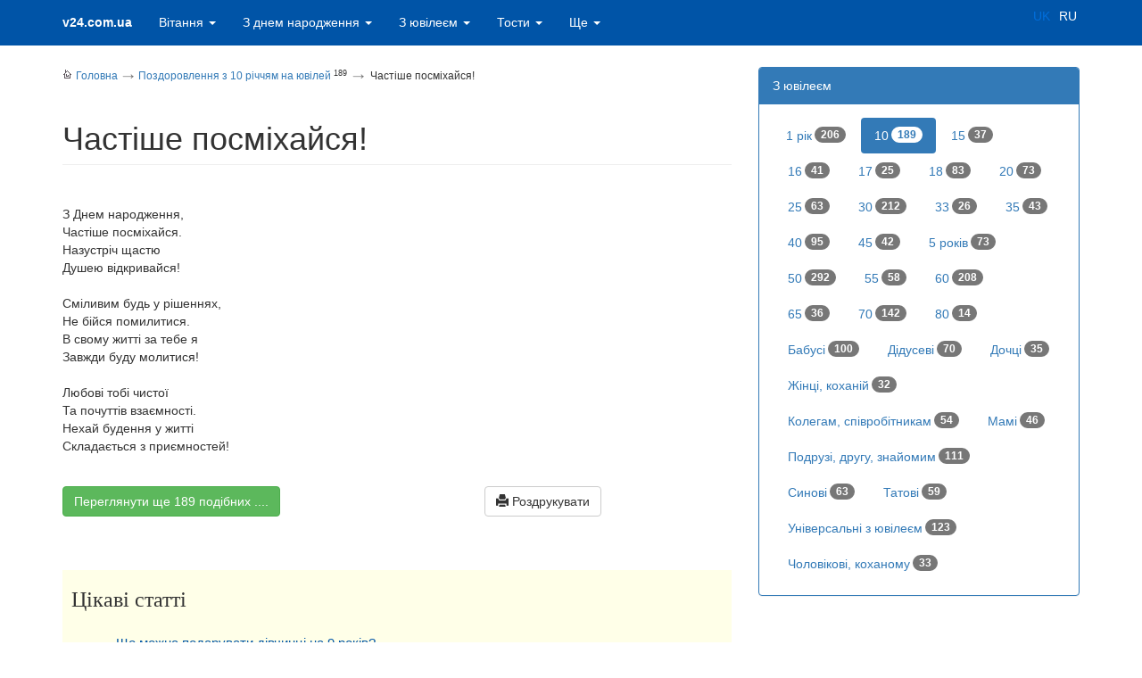

--- FILE ---
content_type: text/html; charset=UTF-8
request_url: https://v24.com.ua/uk/greeting/vitau/16832-chastishe-posmihaysya/
body_size: 10402
content:
<!DOCTYPE html>
<html lang="uk" prefix="og: http://ogp.me/ns#">
<head>
<script async src="https://www.googletagmanager.com/gtag/js?id=G-E1BE268H1W" type="15d444810dcecd6403766ebf-text/javascript"></script>
<script type="15d444810dcecd6403766ebf-text/javascript">
  window.dataLayer = window.dataLayer || [];
  function gtag(){dataLayer.push(arguments);}
  gtag('js', new Date());

  gtag('config', 'G-E1BE268H1W');
</script><meta charset="utf-8">
<meta name="viewport" content="width=device-width, initial-scale=1.0">
<link rel="manifest" href="/manifest.json"><link rel="icon" type="image/png" href="/im/favicon-16x16.png" sizes="16x16">
<link rel="apple-touch-icon" sizes="72x72" href="/im/favicon-72x72.png"><link rel="apple-touch-icon" sizes="128x128" href="/im/favicon-128x128.png"><link rel="apple-touch-icon" sizes="256x256" href="/im/favicon-256x256.png"><meta name="theme-color" content="#0054A7">
<link rel="Shortcut Icon" href="/favicon.ico" type="image/x-icon"/>
<title>Частіше посміхайся! - Привітання та тости  на всі свята українською мовою</title>
<meta property="og:title" content="Частіше посміхайся! - Привітання та тости  на всі свята українською мовою" />
<meta property="og:description" content="Перший ювілей, коли дитина святкує свою першу круглу дату настає у віці  10-ти років.  Безтурботна пора, коли не думаєш про проблеми і турботи, коли весь світ здається таким яскравим, барвистим і безтурботним, а люблячі батьки завжди поруч, готові в будь-який момент прийти на допомогу. Багато дітей у цьому віці намагаються бути старшими, оригінальними,  однак продовжують грати в &quot;козаків розбійників&quot; і &quot;дочки-матері&quot;. У 10 років життя тільки починається, тому побажання з цим святом мають нести виховний і напутній характер." />
<META content="Перший ювілей, коли дитина святкує свою першу круглу дату настає у віці  10-ти років.  Безтурботна пора, коли не думаєш про проблеми і турботи, коли весь світ здається таким яскравим, барвистим і безтурботним, а люблячі батьки завжди поруч, готові в будь-який момент прийти на допомогу. Багато дітей у цьому віці намагаються бути старшими, оригінальними,  однак продовжують грати в &quot;козаків розбійників&quot; і &quot;дочки-матері&quot;. У 10 років життя тільки починається, тому побажання з цим святом мають нести виховний і напутній характер." name=Description>
<meta name="author" content="ПРИВІТАННЯ"><meta property="fb:pages" content="193586834122726" />  
<link rel="stylesheet" href="https://stackpath.bootstrapcdn.com/bootstrap/3.4.1/css/bootstrap.min.css" integrity="sha384-HSMxcRTRxnN+Bdg0JdbxYKrThecOKuH5zCYotlSAcp1+c8xmyTe9GYg1l9a69psu" crossorigin="anonymous">	
<link rel="stylesheet" href="/css/v.css?v=1">
    <!--[if lt IE 9]>
      <script src="/js/html5shiv.js"></script>
      <script src="/js/respond.min.js"></script>
    <![endif]-->
<script data-ad-client="ca-pub-7996847353855734" async src="https://pagead2.googlesyndication.com/pagead/js/adsbygoogle.js" type="15d444810dcecd6403766ebf-text/javascript"></script>	
</head>
<body>
    <div class="navbar navbar-inverse navbar-fixed-top panel-success">
      <div class="container">
        <div class="navbar-header">
          <button type="button" class="navbar-toggle" data-toggle="collapse" data-target=".navbar-collapse">
            <span class="icon-bar"></span>
            <span class="icon-bar"></span>
            <span class="icon-bar"></span>
          </button>
          <a class="navbar-brand" href="/">v24.com.ua</a>
        </div>
        <div class="navbar-collapse collapse">
<ul class="nav navbar-nav"><li class="dropdown"><a href="#" class="dropdown-toggle" data-toggle="dropdown">Вітання
<b class="caret"></b></a>
<ul class="dropdown-menu">
<li><a href="https://v24.com.ua/uk/greeting/catalog/488-veseli/">Веселі&nbsp;<span><sup>78</sup></span></a></li><li><a href="https://v24.com.ua/uk/greeting/catalog/486-videoprivitannya/">Відеопривітання&nbsp;<span><sup>37</sup></span></a></li><li><a href="https://v24.com.ua/uk/greeting/catalog/6-privitannya-z-dnem-angela/">День ангела&nbsp;<span><sup>128</sup></span></a></li><li><a href="https://v24.com.ua/uk/greeting/catalog/5-privitannya-dlya-zakohanih/">Для закоханих&nbsp;<span><sup>126</sup></span></a></li><li><a href="https://v24.com.ua/uk/greeting/catalog/475-dovge-privitannya-z-dnem-narodghennya/">Довгі&nbsp;<span><sup>106</sup></span></a></li><li><a href="https://v24.com.ua/uk/greeting/catalog/487-dushevni-vitannya-z-dnem-narodghennya/">Душевні вітання з Днем народження&nbsp;<span><sup>98</sup></span></a></li><li><a href="https://v24.com.ua/uk/greeting/catalog/476-zvorushlivi-vitannya-z-dnem-narodghennya/">Зворушливі вітання з Днем народження&nbsp;<span><sup>57</sup></span></a></li><li><a href="https://v24.com.ua/uk/greeting/catalog/473-zmistovni/">Змістовні&nbsp;<span><sup>103</sup></span></a></li><li><a href="https://v24.com.ua/uk/greeting/catalog/235-privitannya-dlya-kerivnika/">Керівнику&nbsp;<span><sup>89</sup></span></a></li><li><a href="https://v24.com.ua/uk/greeting/catalog/481-kruti/">Круті&nbsp;<span><sup>65</sup></span></a></li><li><a href="https://v24.com.ua/uk/greeting/catalog/485-listivki-z-dnem-narodghennya/">Листівки з Днем народження&nbsp;<span><sup>39</sup></span></a></li><li><a href="https://v24.com.ua/uk/greeting/catalog/490-molodighni/">Молодіжні&nbsp;<span><sup>33</sup></span></a></li><li><a href="https://v24.com.ua/uk/greeting/catalog/3-privitannya-z-vesillyam/">На весілля&nbsp;<span><sup>154</sup></span></a></li><li><a href="https://v24.com.ua/uk/greeting/catalog/274-pozdorovlennya-na-koghen-deny/">На кожен день&nbsp;<span><sup>178</sup></span></a></li><li><a href="https://v24.com.ua/uk/greeting/catalog/492-nezvichayni/">Незвичайні&nbsp;<span><sup>81</sup></span></a></li><li><a href="https://v24.com.ua/uk/greeting/catalog/471-novi-privitannya-z-dnem-narodghennya-ridnim-blizykim-druzyam-kolegam/">Нові привітання з днем народження (рідним, близьким, друзям, колегам)&nbsp;<span><sup>410</sup></span></a></li><li><a href="https://v24.com.ua/uk/greeting/catalog/7-privitannya-na-novosillya/">Новосілля&nbsp;<span><sup>55</sup></span></a></li><li><a href="https://v24.com.ua/uk/greeting/catalog/474-obiemni-privitannya-z-dnem-narodghennya/">Обємні&nbsp;<span><sup>9</sup></span></a></li><li><a href="https://v24.com.ua/uk/greeting/catalog/229-privitannya-na-ostanniy-dzvonik-2024/">Останній дзвоник&nbsp;<span><sup>112</sup></span></a></li><li><a href="https://v24.com.ua/uk/greeting/catalog/489-oficiyni-vitannya-z-dnem-narodghennya/">Офіційні вітання з Днем народження&nbsp;<span><sup>124</sup></span></a></li><li><a href="https://v24.com.ua/uk/greeting/catalog/2-privitannya-z-dnem-narodghennya/">Привітання з днем народження&nbsp;<span><sup>144</sup></span></a></li><li><a href="https://v24.com.ua/uk/greeting/catalog/479-prozoyu/">Прозою&nbsp;<span><sup>97</sup></span></a></li><li><a href="https://v24.com.ua/uk/greeting/catalog/4-privitannya-z-richniceyu-vesillya/">Річниця одруження&nbsp;<span><sup>100</sup></span></a></li><li><a href="https://v24.com.ua/uk/greeting/catalog/8-privitannya-na-hrestini/">Хрестини (Новонародженим)&nbsp;<span><sup>74</sup></span></a></li><li><a href="https://v24.com.ua/uk/greeting/catalog/32-deny-svyatogo-valentina/">День Святого Валентина 2025&nbsp;<span>14.02&nbsp;<sup>94</sup></span></a></li></ul></li><li class="dropdown"><a href="#" class="dropdown-toggle" data-toggle="dropdown">З днем народження
<b class="caret"></b></a>
<ul class="dropdown-menu"><li><a href="https://v24.com.ua/uk/greeting/catalog/249-privitannya-z-dnem-narodghennya-babusi/">Бабусі&nbsp;<span><sup>227</sup></span></a></li><li><a href="https://v24.com.ua/uk/greeting/catalog/243-privitannya-z-dnem-narodghennya-bratu/">Братові&nbsp;<span><sup>358</sup></span></a></li><li><a href="https://v24.com.ua/uk/greeting/catalog/248-privitannya-z-dnem-narodghennya-didusevi/">Дідусеві&nbsp;<span><sup>198</sup></span></a></li><li><a href="https://v24.com.ua/uk/greeting/catalog/251-privitannya-z-dnem-narodghennya-dochci/">Дочці&nbsp;<span><sup>268</sup></span></a></li><li><a href="https://v24.com.ua/uk/greeting/catalog/254-privitannya-z-dnem-narodghennya-dlya-kohanoi-drughini/">Дружині&nbsp;<span><sup>116</sup></span></a></li><li><a href="https://v24.com.ua/uk/greeting/catalog/246-privitannya-z-dnem-narodghennya-druzyam/">Друзям&nbsp;<span><sup>219</sup></span></a></li><li><a href="https://v24.com.ua/uk/greeting/catalog/491-privitannya-z-dnem-narodghennya-dyadyku/">Дядьку&nbsp;<span><sup>94</sup></span></a></li><li><a href="https://v24.com.ua/uk/greeting/catalog/397-vitannya-zyatyu/">Зятю&nbsp;<span><sup>158</sup></span></a></li><li><a href="https://v24.com.ua/uk/greeting/catalog/247-privitannya-z-dnem-narodghennya-kolegam-po-roboti/">Колегам по роботі&nbsp;<span><sup>247</sup></span></a></li><li><a href="https://v24.com.ua/uk/greeting/catalog/365-kumi/">Кумі&nbsp;<span><sup>354</sup></span></a></li><li><a href="https://v24.com.ua/uk/greeting/catalog/366-kumu/">Куму&nbsp;<span><sup>347</sup></span></a></li><li><a href="https://v24.com.ua/uk/greeting/catalog/241-privitannya-z-dnem-narodghennya-mami/">Матусі&nbsp;<span><sup>484</sup></span></a></li><li><a href="https://v24.com.ua/uk/greeting/catalog/356-privitannya-iz-dnem-narodghennya-onukiv/">Онукам&nbsp;<span><sup>79</sup></span></a></li><li><a href="https://v24.com.ua/uk/greeting/catalog/381-pleminniku/">Племіннику&nbsp;<span><sup>308</sup></span></a></li><li><a href="https://v24.com.ua/uk/greeting/catalog/380-z-dnem-narodghennya-pleminnici/">Племінниці&nbsp;<span><sup>42</sup></span></a></li><li><a href="https://v24.com.ua/uk/greeting/catalog/358-podruzi/">Подрузі&nbsp;<span><sup>762</sup></span></a></li><li><a href="https://v24.com.ua/uk/greeting/catalog/377-z-dnem-narodghennya-pohresniku/">Похреснику&nbsp;<span><sup>27</sup></span></a></li><li><a href="https://v24.com.ua/uk/greeting/catalog/376-z-dnem-narodghennya-pohresnici/">Похресниці&nbsp;<span><sup>9</sup></span></a></li><li><a href="https://v24.com.ua/uk/greeting/catalog/1-privitannya-z-dnem-narodghennya/">Привітання з днем народження&nbsp;<span><sup>353</sup></span></a></li><li><a href="https://v24.com.ua/uk/greeting/catalog/301-prikolyni-privitannya-z-dnem-narodghennya/">Прикольні&nbsp;<span><sup>611</sup></span></a></li><li><a href="https://v24.com.ua/uk/greeting/catalog/374-vitannya-z-dnem-narodghennya-svekru/">Свекру&nbsp;<span><sup>32</sup></span></a></li><li><a href="https://v24.com.ua/uk/greeting/catalog/368-z-dnem-narodghennya-svekrusi/">Свекрусі&nbsp;<span><sup>12</sup></span></a></li><li><a href="https://v24.com.ua/uk/greeting/catalog/244-privitannya-z-dnem-narodghennya-sestri/">Сестрі&nbsp;<span><sup>275</sup></span></a></li><li><a href="https://v24.com.ua/uk/greeting/catalog/250-privitannya-z-dnem-narodghennya-sinovi/">Синові&nbsp;<span><sup>453</sup></span></a></li><li><a href="https://v24.com.ua/uk/greeting/catalog/242-privitannya-z-dnem-narodghennya-tata/">Татові&nbsp;<span><sup>268</sup></span></a></li><li><a href="https://v24.com.ua/uk/greeting/catalog/257-privitannya-z-dnem-narodghennya-testya/">Тестю&nbsp;<span><sup>83</sup></span></a></li><li><a href="https://v24.com.ua/uk/greeting/catalog/256-privitannya-z-dnem-narodghennya-teschi/">Тещі&nbsp;<span><sup>207</sup></span></a></li><li><a href="https://v24.com.ua/uk/greeting/catalog/375-privitannya-z-dnem-narodghennya-titci/">Тітці&nbsp;<span><sup>487</sup></span></a></li><li><a href="https://v24.com.ua/uk/greeting/catalog/547-ukrainsykoyu/">Українською&nbsp;<span><sup>19</sup></span></a></li><li><a href="https://v24.com.ua/uk/greeting/catalog/258-pozdorovlennya-z-dnem-narodghennya-kohanomu-choloviku/">Чоловіку&nbsp;<span><sup>330</sup></span></a></li>
</ul></li><li class="dropdown"><a href="#" class="dropdown-toggle" data-toggle="dropdown">З ювілеєм <b class="caret"></b></a><ul class="dropdown-menu">
				  <li><a href="https://v24.com.ua/uk/greeting/catalog/272">По роках 1-80</a></li>
				  <li class="divider"></li><li><a href="https://v24.com.ua/uk/greeting/catalog/354-privitannya-na-1-rik/">1 рік&nbsp;<span><sup>206</sup></span></a></li><li><a href="https://v24.com.ua/uk/greeting/catalog/355-privitannya-na-5-rokiv/">5 років&nbsp;<span><sup>73</sup></span></a></li><li><a href="https://v24.com.ua/uk/greeting/catalog/277-pozdorovlennya-babusi-na-yuviley/">Бабусі&nbsp;<span><sup>100</sup></span></a></li><li><a href="https://v24.com.ua/uk/greeting/catalog/222-pozdorovlennya-didusevi-na-yuviley/">Дідусеві&nbsp;<span><sup>70</sup></span></a></li><li><a href="https://v24.com.ua/uk/greeting/catalog/369-z-yuvileiem-dochci/">Дочці&nbsp;<span><sup>35</sup></span></a></li><li><a href="https://v24.com.ua/uk/greeting/catalog/224-pozdorovlennya-ghinkam-na-yuviley/">Жінці, коханій&nbsp;<span><sup>32</sup></span></a></li><li><a href="https://v24.com.ua/uk/greeting/catalog/227-pozdorovlennya-kolegam-na-yuviley/">Колегам, співробітникам&nbsp;<span><sup>54</sup></span></a></li><li><a href="https://v24.com.ua/uk/greeting/catalog/220-pozdorovlennya-mami-na-yuviley/">Мамі&nbsp;<span><sup>46</sup></span></a></li><li><a href="https://v24.com.ua/uk/greeting/catalog/226-pozdorovlennya-druzyam-na-yuviley/">Подрузі, другу, знайомим&nbsp;<span><sup>111</sup></span></a></li><li><a href="https://v24.com.ua/uk/greeting/catalog/223-pozdorovlennya-sinovi-na-yuviley/">Синові&nbsp;<span><sup>63</sup></span></a></li><li><a href="https://v24.com.ua/uk/greeting/catalog/221-pozdorovlennya-tatovi-na-yuviley/">Татові&nbsp;<span><sup>59</sup></span></a></li><li><a href="https://v24.com.ua/uk/greeting/catalog/228-privitannya-universalyni-z-yuvileiem/">Універсальні з ювілеєм&nbsp;<span><sup>123</sup></span></a></li><li><a href="https://v24.com.ua/uk/greeting/catalog/225-pozdorovlennya-cholovikam-na-yuviley/">Чоловікові, коханому&nbsp;<span><sup>33</sup></span></a></li>                
				   </ul></li><li class="dropdown"><a href="#" class="dropdown-toggle" data-toggle="dropdown">Тости
<b class="caret"></b></a>
<ul class="dropdown-menu"><li><a href="https://v24.com.ua/uk/greeting/catalog/17-vesilyni-tosti-2025/">Весільні тости 2025&nbsp;<span><sup>209</sup></span></a></li><li><a href="https://v24.com.ua/uk/greeting/catalog/21-tosti-do-dnya-narodghennya-2025/">З днем народження 2025&nbsp;<span><sup>328</sup></span></a></li><li><a href="https://v24.com.ua/uk/greeting/catalog/16-tosti-z-yuvileiem-2025/">З ювілеєм 2025&nbsp;<span><sup>139</sup></span></a></li><li><a href="https://v24.com.ua/uk/greeting/catalog/18-tosti-za-batykiv-2025/">За батьків 2025&nbsp;<span><sup>64</sup></span></a></li><li><a href="https://v24.com.ua/uk/greeting/catalog/19-tosti-za-druziv-2025/">За друзів 2025&nbsp;<span><sup>107</sup></span></a></li><li><a href="https://v24.com.ua/uk/greeting/catalog/20-tosti-za-lyubov-ta-kohannya-2025/">За любов 2025&nbsp;<span><sup>88</sup></span></a></li><li><a href="https://v24.com.ua/uk/greeting/catalog/22-tosti-kerivniku-2025/">Керівнику 2025&nbsp;<span><sup>65</sup></span></a></li><li><a href="https://v24.com.ua/uk/greeting/catalog/25-korotki-tosti-2025/">Короткі тости 2025&nbsp;<span><sup>42</sup></span></a></li><li><a href="https://v24.com.ua/uk/greeting/catalog/23-tosti-na-noviy-2025-rik/">Новорічні тости 2025&nbsp;<span><sup>106</sup></span></a></li><li><a href="https://v24.com.ua/uk/greeting/catalog/24-prikolyni-tosti-2025/">Прикольні тости 2025&nbsp;<span><sup>53</sup></span></a></li><li><a href="https://v24.com.ua/uk/greeting/catalog/46-universalyni-tosti-na-vsi-vipadki-ghittya-2025/">Універсальні тости 2025&nbsp;<span><sup>91</sup></span></a></li></ul></li><li class="dropdown"><a href="#" class="dropdown-toggle" data-toggle="dropdown">Ще <b class="caret"></b></a><ul class="dropdown-menu">
				  <li class="dropdown-header">Свята</li><li><a href="https://v24.com.ua/uk/calendar/month/">Календар свят</a></li>
<li class="dropdown"><a href="https://v24.com.ua/uk/profholiday/" >Професійні свята</a></li>
<li class="dropdown"><a href="https://v24.com.ua/uk/greeting/catalogs/14/" >Державні свята</a></li>
<li class="dropdown"><a href="https://v24.com.ua/uk/greeting/catalogs/158/" >Неофіційні свята</a></li>
<li class="dropdown"><a href="https://v24.com.ua/uk/greeting/catalogs/159/" >Релігійні свята</a></li>


<li class="dropdown"><a href="https://v24.com.ua/uk/greeting/catalogs/239/" >Гарного дня</a></li>
<li class="dropdown"><a href="https://v24.com.ua/uk/greeting/catalogs/218/" >Листівки</a></li>
<li class="dropdown"><a href="https://v24.com.ua/uk/greeting/catalogs/546/" >Подяка</a></li>
<li class="dropdown"><a href="https://v24.com.ua/uk/greeting/catalogs/579/" >Привітання з емоджі</a></li>
<li class="dropdown"><a href="https://v24.com.ua/uk/greeting/catalogs/219/" >Статуси і цитати</a></li>

<li class="divider"></li><li><a href="https://v24.com.ua/uk/greeting/catalog/30-kolyadki/">Колядки&nbsp;<span>7.01&nbsp;<sup>239</sup></span></a></li><li><a href="https://v24.com.ua/uk/greeting/catalog/31-schedrivki/">Щедрівки&nbsp;<span>13.01&nbsp;<sup>70</sup></span></a></li></ul></li></ul>    

<div class="navbar-form navbar-right lang visible-md visible-lg">
                    <a title="Українською мовою" href="https://v24.com.ua/" class=" disabled">UK</a>
                    <a title="На русском языке" href="https://v24.com.ua/ru/" class=" ">RU</a></div>        </div><!--/.navbar-collapse -->
      </div>
    </div>
<div class="container"><div class="row">
<div class="col-xs-12 col-sm-7 col-lg-8">
<div class="page_navi" itemscope itemtype="http://schema.org/BreadcrumbList"><span itemprop="itemListElement" itemscope itemtype="http://schema.org/ListItem"><a href="https://v24.com.ua/" rel="home" itemprop="item"><div class="icon home"></div><span itemprop="name">Головна</span><meta itemprop="position" content="1"></a></span><span class="divider"> </span><span itemprop="itemListElement" itemscope itemtype="http://schema.org/ListItem"><a href="https://v24.com.ua/uk/greeting/catalog/351-pozdorovlennya-z-10-richchyam-na-yuviley" class="main_link" itemprop="item"><span itemprop="name">Поздоровлення з 10 річчям  на ювілей</span><meta itemprop="position" content="2"></a> <sup>189</sup> 
<span class="divider"> </span></span>&nbsp;Частіше посміхайся!
</div>
<h1 class="page-header">Частіше посміхайся!</h1><div class="rec_text">З Днем народження,<br>Частіше посміхайся.<br>Назустріч щастю<br>Душею відкривайся!<br><br>Сміливим будь у рішеннях,<br>Не бійся помилитися.<br>В свому житті за тебе я<br>Завжди буду молитися!<br><br>Любові тобі чистої<br>Та почуттів взаємності.<br>Нехай будення у житті<br>Складається з приємностей!


			
</div><div class="footer_rec">
<table width="100%">
<tr><td style="padding-right:15px;">
<a class="btn btn-success"  href="https://v24.com.ua/uk/greeting/catalog/351-pozdorovlennya-z-10-richchyam-na-yuviley/">Переглянути ще 189 подібних ....</a></td><td><a rel="print" class="btn btn-default" href="https://v24.com.ua/uk/greeting/printer/16832/" target="_blank"><span class="glyphicon glyphicon-print"></span> Роздрукувати</a>
</td>

<td><div class="g-plusone" data-size="medium" data-href="https://v24.com.ua/uk/greeting/vitau/16832"></div></td>
</tr>
</table>



			</div>
  
<br>﻿<div class="news_block"><h2>Цікаві статті</h2><ul><li><h3><a href="https://v24.com.ua/uk/news/show/486-scho-moghna-podaruvati-divchinci-na-9-rokiv/" title="Що можна подарувати дівчинці на 9 років?">Що можна подарувати дівчинці на 9 років?</a></h3><a href="https://v24.com.ua/uk/news/show/486-scho-moghna-podaruvati-divchinci-na-9-rokiv/" title="Що можна подарувати дівчинці на 9 років?">
	<img src="/im/1.gif" data-original="//v24.com.ua/informer/i/files/news/486/s100_486_news.jpg" width="100" class="pic" alt="Що можна подарувати дівчинці на 9 років?"></a><p>Сучасні дітлахи випереджають наші думки і вгадують наші вчинки ще швидше, ніж ми встигаємо схаменутися. Що можна подарувати дівчинці на 9 років? Тим більше, що юні феї нині досить розпещені: і гаджети у них є, і одяг модний, і день народження відзначають в дорогих ресторанах.  ... <span class="news-view">3168</span></p>
		 <div class="clear"></div>
		</li>
		<li><h3><a href="https://v24.com.ua/uk/news/show/456-scho-podaruvati-divchinci-na-10-rokiv-na-deny-narodghennya/" title="Що подарувати дівчинці на 10 років на день народження?">Що подарувати дівчинці на 10 років на день народження?</a></h3><a href="https://v24.com.ua/uk/news/show/456-scho-podaruvati-divchinci-na-10-rokiv-na-deny-narodghennya/" title="Що подарувати дівчинці на 10 років на день народження?">
	<img src="/im/1.gif" data-original="//v24.com.ua/informer/i/files/news/456/s100_456_news.jpg" width="100" class="pic" alt="Що подарувати дівчинці на 10 років на день народження?"></a><p>Коли у маленької принцеси наближається чергове свято, у всьому королівстві починаються цілком обгрунтовані хвилювання. Так що якщо ви вже задумалися, що подарувати дівчинці на 10 років, пора прочитати цю статтю і звірити ваші припущення з нашими ... <span class="news-view">3186</span></p>
		 <div class="clear"></div>
		</li>
		<li><h3><a href="https://v24.com.ua/uk/news/show/437-tradicii-dnya-roghdenyya/" title="Традиції дня рожденья">Традиції дня рожденья</a></h3><a href="https://v24.com.ua/uk/news/show/437-tradicii-dnya-roghdenyya/" title="Традиції дня рожденья">
	<img src="/im/1.gif" data-original="//v24.com.ua/informer/i/files/news/437/s100_437_news.jpg" width="100" class="pic" alt="Традиції дня рожденья"></a><p>День Народження - це дуже особисте свято, його по праву можна назвати самим головним у житті будь-якої людини, так як саме в цей день і відзначається початок його ... <span class="news-view">1790</span></p>
		 <div class="clear"></div>
		</li>
		</ul><a href="https://v24.com.ua/uk/news/lists/351/">Всі статті</a></div><script async src="//pagead2.googlesyndication.com/pagead/js/adsbygoogle.js" type="15d444810dcecd6403766ebf-text/javascript"></script>
<ins class="adsbygoogle"
     style="display:block"
     data-ad-client="ca-pub-7996847353855734"
     data-ad-slot="1910545612"
     data-ad-format="auto"></ins>
<script type="15d444810dcecd6403766ebf-text/javascript">
(adsbygoogle = window.adsbygoogle || []).push({});
</script></div><div class="col-xs-12 col-sm-5 col-lg-4">
﻿
<div class="panel panel-primary">
  <div class="panel-heading">З ювілеєм</div>
  <div class="panel-body">
<ul class="nav nav-pills"><li><a href="https://v24.com.ua/uk/greeting/catalog/354-privitannya-na-1-rik/" title="Привітання на 1 рік">1 рік<span class="badge pull-right">206</span></a></li><li class="active"><a href="https://v24.com.ua/uk/greeting/catalog/351-pozdorovlennya-z-10-richchyam-na-yuviley/" title="Поздоровлення з 10 річчям  на ювілей">10<span class="badge pull-right">189</span></a></li><li><a href="https://v24.com.ua/uk/greeting/catalog/352-pozdorovlennya-z-15-richchyam-na-yuviley/" title="Поздоровлення з 15 річчям  на ювілей">15<span class="badge pull-right">37</span></a></li><li><a href="https://v24.com.ua/uk/greeting/catalog/353-pozdorovlennya-z-16-richchyam-na-yuviley/" title="Поздоровлення з 16 річчям  на ювілей">16<span class="badge pull-right">41</span></a></li><li><a href="https://v24.com.ua/uk/greeting/catalog/272-pozdorovlennya-z-17-richchyam-na-yuviley/" title="Поздоровлення з 17 річчям  на ювілей">17<span class="badge pull-right">25</span></a></li><li><a href="https://v24.com.ua/uk/greeting/catalog/260-pozdorovlennya-z-18-richchyam-na-yuviley/" title="Поздоровлення з 18 річчям на ювілей">18<span class="badge pull-right">83</span></a></li><li><a href="https://v24.com.ua/uk/greeting/catalog/261-pozdorovlennya-z-20-richchyam-na-yuviley/" title="Поздоровлення з 20 річчям на ювілей">20<span class="badge pull-right">73</span></a></li><li><a href="https://v24.com.ua/uk/greeting/catalog/262-pozdorovlennya-z-25-richchyam-na-yuviley/" title="Поздоровлення з 25 річчям на ювілей">25<span class="badge pull-right">63</span></a></li><li><a href="https://v24.com.ua/uk/greeting/catalog/263-pozdorovlennya-z-30-richchyam-na-yuviley/" title="Поздоровлення з 30 річчям на ювілей">30<span class="badge pull-right">212</span></a></li><li><a href="https://v24.com.ua/uk/greeting/catalog/273-pozdorovlennya-z-33-richchyam-na-yuviley/" title="Поздоровлення з 33 річчям на ювілей">33<span class="badge pull-right">26</span></a></li><li><a href="https://v24.com.ua/uk/greeting/catalog/264-pozdorovlennya-z-35-richchyam-na-yuviley/" title="Поздоровлення з 35 річчям на ювілей">35<span class="badge pull-right">43</span></a></li><li><a href="https://v24.com.ua/uk/greeting/catalog/265-pozdorovlennya-z-40-richchyam-na-yuviley/" title="Поздоровлення з 40 річчям на ювілей">40<span class="badge pull-right">95</span></a></li><li><a href="https://v24.com.ua/uk/greeting/catalog/266-pozdorovlennya-z-45-richchyam-na-yuviley/" title="Поздоровлення з 45 річчям на ювілей">45<span class="badge pull-right">42</span></a></li><li><a href="https://v24.com.ua/uk/greeting/catalog/355-privitannya-na-5-rokiv/" title="Привітання на 5 років">5 років<span class="badge pull-right">73</span></a></li><li><a href="https://v24.com.ua/uk/greeting/catalog/267-pozdorovlennya-z-50-richchyam-na-yuviley/" title="Поздоровлення з 50 річчям на ювілей">50<span class="badge pull-right">292</span></a></li><li><a href="https://v24.com.ua/uk/greeting/catalog/268-pozdorovlennya-z-55-richchyam-na-yuviley/" title="Поздоровлення з 55 річчям на ювілей">55<span class="badge pull-right">58</span></a></li><li><a href="https://v24.com.ua/uk/greeting/catalog/269-pozdorovlennya-z-60-richchyam-na-yuviley/" title="Поздоровлення з 60 річчям на ювілей">60<span class="badge pull-right">208</span></a></li><li><a href="https://v24.com.ua/uk/greeting/catalog/270-pozdorovlennya-z-65-richchyam-na-yuviley/" title="Поздоровлення з 65 річчям на ювілей">65<span class="badge pull-right">36</span></a></li><li><a href="https://v24.com.ua/uk/greeting/catalog/271-pozdorovlennya-z-70-richchyam-na-yuviley/" title="Поздоровлення з 70 річчям на ювілей">70<span class="badge pull-right">142</span></a></li><li><a href="https://v24.com.ua/uk/greeting/catalog/310-pozdorovlennya-iz-80-richchyam-na-yuviley/" title="Поздоровлення із 80 річчям на ювілей">80<span class="badge pull-right">14</span></a></li><li><a href="https://v24.com.ua/uk/greeting/catalog/277-pozdorovlennya-babusi-na-yuviley/" title="Поздоровлення бабусі на ювілей">Бабусі<span class="badge pull-right">100</span></a></li><li><a href="https://v24.com.ua/uk/greeting/catalog/222-pozdorovlennya-didusevi-na-yuviley/" title="Поздоровлення дідусеві на ювілей">Дідусеві<span class="badge pull-right">70</span></a></li><li><a href="https://v24.com.ua/uk/greeting/catalog/369-z-yuvileiem-dochci/" title="З ювілеєм дочці">Дочці<span class="badge pull-right">35</span></a></li><li><a href="https://v24.com.ua/uk/greeting/catalog/224-pozdorovlennya-ghinkam-na-yuviley/" title="Поздоровлення жінкам на ювілей">Жінці, коханій<span class="badge pull-right">32</span></a></li><li><a href="https://v24.com.ua/uk/greeting/catalog/227-pozdorovlennya-kolegam-na-yuviley/" title="Поздоровлення колегам на ювілей">Колегам, співробітникам<span class="badge pull-right">54</span></a></li><li><a href="https://v24.com.ua/uk/greeting/catalog/220-pozdorovlennya-mami-na-yuviley/" title="Поздоровлення мамі на ювілей">Мамі<span class="badge pull-right">46</span></a></li><li><a href="https://v24.com.ua/uk/greeting/catalog/226-pozdorovlennya-druzyam-na-yuviley/" title="Поздоровлення друзям на ювілей">Подрузі, другу, знайомим<span class="badge pull-right">111</span></a></li><li><a href="https://v24.com.ua/uk/greeting/catalog/223-pozdorovlennya-sinovi-na-yuviley/" title="Поздоровлення синові на ювілей">Синові<span class="badge pull-right">63</span></a></li><li><a href="https://v24.com.ua/uk/greeting/catalog/221-pozdorovlennya-tatovi-na-yuviley/" title="Поздоровлення татові на ювілей">Татові<span class="badge pull-right">59</span></a></li><li><a href="https://v24.com.ua/uk/greeting/catalog/228-privitannya-universalyni-z-yuvileiem/" title="Привітання універсальні з ювілеєм">Універсальні з ювілеєм<span class="badge pull-right">123</span></a></li><li><a href="https://v24.com.ua/uk/greeting/catalog/225-pozdorovlennya-cholovikam-na-yuviley/" title="Поздоровлення чоловікам на ювілей">Чоловікові, коханому<span class="badge pull-right">33</span></a></li></ul></div></div><script async src="//pagead2.googlesyndication.com/pagead/js/adsbygoogle.js" type="15d444810dcecd6403766ebf-text/javascript"></script>
<ins class="adsbygoogle"
     style="display:block"
     data-ad-format="fluid"
     data-ad-layout-key="-8i+25-er+d1+l8"
     data-ad-client="ca-pub-7996847353855734"
     data-ad-slot="1342715228"></ins>
<script type="15d444810dcecd6403766ebf-text/javascript">
     (adsbygoogle = window.adsbygoogle || []).push({});
</script><br><div class="panel panel-info">
<div class="panel-heading">Найближчі свята <a href="https://v24.com.ua/rss-uk.xml" class="rss pull-right" target="_blank" title="Export rss"><img src="https://v24.com.ua/im/rss.png" width="24" height="24"></a></div>
<div class="panel-body">
<ul class="next_holiday"><li>24&nbsp;травня<br><a href="https://v24.com.ua/uk/greeting/catalog/62-deny-slov-yansykoi-kulyturi-2025/" title="День слов'янської культури 2025 - 62 привітань">
	<img src="//v24.com.ua/informer/i/files/catalog/62/s50_62_holiday.jpg" width="50" height="50" class="pic" alt="День слов'янської культури 2025 - 62 привітань"></a><a href="https://v24.com.ua/uk/greeting/catalog/62-deny-slov-yansykoi-kulyturi-2025/" title="День слов'янської культури 2025 - 62 привітань">День слов'янської культури 2025</a><br><span><strong>2&nbsp;дня&nbsp;до свята</strong>, 62&nbsp;привітань</span><div class="clear"></div>
		
		</li>
		<li><a href="https://v24.com.ua/uk/greeting/catalog/303-deny-kadrovika-2025/" title="День кадровика 2025 - 303 привітань">
	<img src="//v24.com.ua/informer/i/files/catalog/303/s50_303_holiday.jpg" width="50" height="50" class="pic" alt="День кадровика 2025 - 303 привітань"></a><a href="https://v24.com.ua/uk/greeting/catalog/303-deny-kadrovika-2025/" title="День кадровика 2025 - 303 привітань">День кадровика 2025</a><br><span><strong>2&nbsp;дня&nbsp;до свята</strong>, 303&nbsp;привітань</span><div class="clear"></div>
		
		</li>
		<li>25&nbsp;травня<br><a href="https://v24.com.ua/uk/greeting/catalog/63-z-dnem-himika-2025/" title="З Днем хіміка 2025 - 63 привітань">
	<img src="//v24.com.ua/informer/i/files/catalog/63/s50_63_holiday.jpg" width="50" height="50" class="pic" alt="З Днем хіміка 2025 - 63 привітань"></a><a href="https://v24.com.ua/uk/greeting/catalog/63-z-dnem-himika-2025/" title="З Днем хіміка 2025 - 63 привітань">З Днем хіміка 2025</a><br><span><strong>3&nbsp;дня&nbsp;до свята</strong>, 63&nbsp;привітань</span><div class="clear"></div>
		
		</li>
		<li><a href="https://v24.com.ua/uk/greeting/catalog/304-deny-filologa-2025/" title="День філолога 2025 - 304 привітань">
	<img src="//v24.com.ua/informer/i/files/catalog/304/s50_304_holiday.jpg" width="50" height="50" class="pic" alt="День філолога 2025 - 304 привітань"></a><a href="https://v24.com.ua/uk/greeting/catalog/304-deny-filologa-2025/" title="День філолога 2025 - 304 привітань">День філолога 2025</a><br><span><strong>3&nbsp;дня&nbsp;до свята</strong>, 304&nbsp;привітань</span><div class="clear"></div>
		
		</li>
		<li>29&nbsp;травня<br><a href="https://v24.com.ua/uk/greeting/catalog/65-mighnarodniy-deny-mirotvorciv-oon-2025/" title="Міжнародний день миротворців ООН 2025 - 65 привітань">
	<img src="//v24.com.ua/informer/i/files/catalog/65/s50_65_holiday.jpg" width="50" height="50" class="pic" alt="Міжнародний день миротворців ООН 2025 - 65 привітань"></a><a href="https://v24.com.ua/uk/greeting/catalog/65-mighnarodniy-deny-mirotvorciv-oon-2025/" title="Міжнародний день миротворців ООН 2025 - 65 привітань">Міжнародний день миротворців ООН 2025</a><br><span><strong>7&nbsp;днів&nbsp;до свята</strong>, 65&nbsp;привітань</span><div class="clear"></div>
		
		</li>
		</ul>
<p><a href="https://v24.com.ua/uk/calendar/month/5-Календар-свят-в-травні/">Всі свята в травні</a>
</p>
<p><a class="informer" href="https://v24.com.ua/uk/greeting/informer/">Інформери на Ваш сайт</a></p>
</div></div>
<div class="text-center"><p>Ми в соціальних мережах</p><a href="https://www.youtube.com/@v24com" title="youtube" class="btn btn-social-icon" target="_blank" rel="nofollow noopener"><svg xmlns="http://www.w3.org/2000/svg" viewBox="0 0 128 128" width="100%" height="100%"><circle cx="64" cy="64" r="64" fill="#e21a20"/><path fill="#fff" fill-rule="evenodd" d="M98.62 53.92c-.49-6.75-1.72-13.72-10.35-14.23a426.5 426.5 0 0 0-48.55 0c-8.63.5-9.86 7.48-10.35 14.23a135 135 0 0 0 0 20.16c.49 6.75 1.72 13.72 10.35 14.23a426.5 426.5 0 0 0 48.55 0c8.63-.5 9.86-7.48 10.35-14.23a135 135 0 0 0 0-20.16ZM57 73V53l19 10Z"/></svg></a> <a href="https://www.facebook.com/v24.com.ua" title="facebook" class="btn btn-social-icon" target="_blank" rel="nofollow noopener"><svg width="100%" height="100%" viewBox="0 0 48 48" fill="none" xmlns="http://www.w3.org/2000/svg"><path d="M48 24C48 10.7438 37.2562 0 24 0C10.7438 0 0 10.7438 0 24C0 35.9813 8.775 45.9094 20.25 47.7094V30.9375H14.1562V24H20.25V18.7125C20.25 12.6984 23.8313 9.375 29.3156 9.375C31.9406 9.375 34.6875 9.84375 34.6875 9.84375V15.75H31.6594C28.6781 15.75 27.75 17.6016 27.75 19.5V24H34.4062L33.3422 30.9375H27.75V47.7094C39.225 45.9094 48 35.9813 48 24Z" fill="#1877F2"/><path d="M33.3422 30.9375L34.4062 24H27.75V19.5C27.75 17.6016 28.6781 15.75 31.6594 15.75H34.6875V9.84375C34.6875 9.84375 31.9406 9.375 29.3156 9.375C23.8313 9.375 20.25 12.6984 20.25 18.7125V24H14.1562V30.9375H20.25V47.7094C21.4734 47.9016 22.725 48 24 48C25.275 48 26.5266 47.9016 27.75 47.7094V30.9375H33.3422Z" fill="white"/></svg></a> <a href="https://www.instagram.com/v24.com.ua/" title="instagram" class="btn btn-social-icon" target="_blank" rel="nofollow noopener"><svg width="100%" height="100%"  xmlns="http://www.w3.org/2000/svg" viewBox="0 0 128 128"><defs><clipPath id="b"><circle cx="64" cy="64" r="64" fill="none"/></clipPath><clipPath id="c"><path fill="none" d="M104-163H24a24.07 24.07 0 0 0-24 24v80a24.07 24.07 0 0 0 24 24h80a24.07 24.07 0 0 0 24-24v-80a24.07 24.07 0 0 0-24-24Zm16 104a16 16 0 0 1-16 16H24A16 16 0 0 1 8-59v-80a16 16 0 0 1 16-16h80a16 16 0 0 1 16 16Z"/></clipPath><clipPath id="e"><circle cx="82" cy="209" r="5" fill="none"/></clipPath><clipPath id="g"><path fill="none" d="M64-115a16 16 0 0 0-16 16 16 16 0 0 0 16 16 16 16 0 0 0 16-16 16 16 0 0 0-16-16Zm0 24a8 8 0 0 1-8-8 8 8 0 0 1 8-8 8 8 0 0 1 8 8 8 8 0 0 1-8 8Z"/></clipPath><clipPath id="h"><path fill="none" d="M84-63H44a16 16 0 0 1-16-16v-40a16 16 0 0 1 16-16h40a16 16 0 0 1 16 16v40a16 16 0 0 1-16 16Zm-40-64a8 8 0 0 0-8 8v40a8 8 0 0 0 8 8h40a8 8 0 0 0 8-8v-40a8 8 0 0 0-8-8Z"/></clipPath><clipPath id="i"><circle cx="82" cy="-117" r="5" fill="none"/></clipPath><radialGradient id="a" cx="27.5" cy="121.5" r="137.5" gradientUnits="userSpaceOnUse"><stop offset="0" stop-color="#ffd676"/><stop offset=".25" stop-color="#f2a454"/><stop offset=".38" stop-color="#f05c3c"/><stop offset=".7" stop-color="#c22f86"/><stop offset=".96" stop-color="#6666ad"/><stop offset=".99" stop-color="#5c6cb2"/></radialGradient><radialGradient id="d" cx="27.5" cy="-41.5" r="148.5" xlink:href="#a"/><radialGradient id="f" cx="13.87" cy="303.38" r="185.63" xlink:href="#a"/><radialGradient id="j" cx="13.87" cy="-22.62" r="185.63" xlink:href="#a"/></defs><g clip-path="url(#b)"><circle cx="27.5" cy="121.5" r="137.5" fill="url(#a)"/></g><g clip-path="url(#c)"><circle cx="27.5" cy="-41.5" r="148.5" fill="url(#d)"/></g><g clip-path="url(#e)"><circle cx="13.87" cy="303.38" r="185.63" fill="url(#f)"/></g><g clip-path="url(#g)"><circle cx="27.5" cy="-41.5" r="148.5" fill="url(#d)"/></g><g clip-path="url(#h)"><circle cx="27.5" cy="-41.5" r="148.5" fill="url(#d)"/></g><g clip-path="url(#i)"><circle cx="13.87" cy="-22.62" r="185.63" fill="url(#j)"/></g><circle cx="82" cy="46" r="5" fill="#fff"/><path fill="#fff" d="M64 48a16 16 0 1 0 16 16 16 16 0 0 0-16-16Zm0 24a8 8 0 1 1 8-8 8 8 0 0 1-8 8Z"/><rect width="64" height="64" x="32" y="32" fill="none" stroke="#fff" stroke-miterlimit="10" stroke-width="8" rx="12" ry="12"/></svg></a> <a href="https://pinterest.com/v24_" title="pinterest" class="btn btn-social-icon" target="_blank" rel="nofollow noopener"><svg width="100%" height="100%" xmlns="http://www.w3.org/2000/svg" viewBox="0 0 128 128"><circle cx="64" cy="64" r="64" fill="#bd081c"/><path fill="#fff" d="M64.49 31.83c-17.57 0-26.7 11.3-26.49 23.62.1 5.72 3.4 12.85 8.52 15.11.78.34 1.19.19 1.35-.52.13-.54.77-3.19 1.05-4.42a1.15 1.15 0 0 0-.3-1.12 15 15 0 0 1-3.18-8.9C45.3 47 52 38.66 63.54 38.66c10 0 17.12 6.53 17.29 15.87C81 65.08 75.58 72.4 68.34 72.4c-4 0-7-3.16-6.16-7.06 1.07-4.63 3.21-9.64 3.15-13-.05-3-1.78-5.5-5.25-5.5-4.09 0-7.3 4.06-7.2 9.48a13.73 13.73 0 0 0 1.32 5.79s-3.75 16.36-4.43 19.4c-1.17 5.16.4 13.53.54 14.27a.43.43 0 0 0 .78.2c.39-.51 5.13-7.5 6.42-12.55.46-1.83 2.37-9.28 2.37-9.28 1.38 2.43 5.29 4.48 9.41 4.48 12.28 0 20.95-10.82 20.71-24.27-.23-12.89-11.38-22.54-25.5-22.54"/></svg></a></div></div>
</div><hr><footer><div class="row"><div class="col-xs-12 col-sm-6 col-lg-3"><ul><li class="title">Найпопулярніше</li><li><a href="https://v24.com.ua/uk/news/lists/">Статті</a></li><li><a href="https://v24.com.ua/uk/greeting/catalog/301-prikolyni-privitannya-z-dnem-narodghennya/" title="Прикольні привітання з днем народження">Прикольні</a></li><li><a href="https://v24.com.ua/uk/greeting/catalog/365-kumi/" title="Кумі">Кумі</a></li><li><a href="https://v24.com.ua/uk/greeting/catalog/364-z-dnem-angela-oksani-2026/" title="З Днем ангела Оксани 2026">День Оксани</a> <span>24.01</span></li><li><a href="https://v24.com.ua/uk/greeting/catalog/471-novi-privitannya-z-dnem-narodghennya-ridnim-blizykim-druzyam-kolegam/" title="Нові привітання з днем народження  (рідним, близьким, друзям, колегам)">Нові привітання з днем народження (рідним, близьким, друзям, колегам)</a></li><li><a href="https://v24.com.ua/uk/greeting/catalog/241-privitannya-z-dnem-narodghennya-mami/" title="Привітання з днем народження мамі">Матусі</a></li><li><a href="https://v24.com.ua/uk/greeting/catalog/6-privitannya-z-dnem-angela/" title="Привітання з Днем Ангела">День ангела</a></li><li><a href="https://v24.com.ua/uk/greeting/catalog/20-tosti-za-lyubov-ta-kohannya-2025/" title="Тости за любов та кохання 2025">За любов 2025</a></li><li><a href="https://v24.com.ua/uk/greeting/catalog/335-deny-shefa-deny-bosa-2025/" title="День Шефа (День Боса) 2025">День Шефа</a> <span>16.10</span></li><li><a href="https://v24.com.ua/uk/greeting/catalog/325-mighnarodniy-deny-lyalykarya-2025/" title="Міжнародний день лялькаря 2025">День лялькаря</a> <span>21.03</span></li></ul>
    </div>
     <div class="col-xs-12 col-sm-6 col-lg-3">
        <ul>
            <li class="title">Найближчі свята</li><li><a href="https://v24.com.ua/uk/greeting/catalog/62-deny-slov-yansykoi-kulyturi-2025/">День слов'янської культури</a> <span>24.05</span></li><li><a href="https://v24.com.ua/uk/greeting/catalog/229-privitannya-na-ostanniy-dzvonik-2024/">Останній дзвоник</a> <span>30.05</span></li><li><a href="https://v24.com.ua/uk/greeting/catalog/515-deny-angeda-denisa/">День ангела Дениса</a> <span>31.05</span></li><li><a href="https://v24.com.ua/uk/greeting/catalog/435-z-dnem-angela-yulii/">З днем ангела Юлії</a> <span>31.05</span></li><li><a href="https://v24.com.ua/uk/greeting/catalog/68-deny-zahistu-ditey-2025/">День захисту дітей</a> <span>1.06</span></li><li><a href="https://v24.com.ua/uk/greeting/catalog/454-z-dnem-angela-iloni/">З Днем ангела Ілони</a> <span>3.06</span></li><li><a href="https://v24.com.ua/uk/greeting/catalog/522-z-dnem-angela-kostyantina/">День ангела Костянтина</a> <span>3.06</span></li><li><a href="https://v24.com.ua/uk/greeting/catalog/345-voznesinnya-gospodnie-2025/">Вознесіння Господнє</a> <span>13.06</span></li><li><a href="https://v24.com.ua/uk/greeting/catalog/412-z-dnem-angela-hristini/">З днем ангела Христини</a> <span>13.06</span></li><li><a href="https://v24.com.ua/uk/greeting/catalog/436-z-dnem-angela-alini/">З днем ангела Аліни</a> <span>14.06</span></li></ul>
    </div>
     <div class="col-xs-12 col-sm-6 col-lg-3">
        <ul>
            <li class="title">Тости</li><li><a href="https://v24.com.ua/uk/greeting/catalog/17-vesilyni-tosti-2025/">Весільні тости 2025</a></li><li><a href="https://v24.com.ua/uk/greeting/catalog/21-tosti-do-dnya-narodghennya-2025/">З днем народження 2025</a></li><li><a href="https://v24.com.ua/uk/greeting/catalog/16-tosti-z-yuvileiem-2025/">З ювілеєм 2025</a></li><li><a href="https://v24.com.ua/uk/greeting/catalog/18-tosti-za-batykiv-2025/">За батьків 2025</a></li><li><a href="https://v24.com.ua/uk/greeting/catalog/19-tosti-za-druziv-2025/">За друзів 2025</a></li><li><a href="https://v24.com.ua/uk/greeting/catalog/20-tosti-za-lyubov-ta-kohannya-2025/">За любов 2025</a></li><li><a href="https://v24.com.ua/uk/greeting/catalog/22-tosti-kerivniku-2025/">Керівнику 2025</a></li><li><a href="https://v24.com.ua/uk/greeting/catalog/25-korotki-tosti-2025/">Короткі тости 2025</a></li><li><a href="https://v24.com.ua/uk/greeting/catalog/23-tosti-na-noviy-2025-rik/">Новорічні тости 2025</a></li><li><a href="https://v24.com.ua/uk/greeting/catalog/24-prikolyni-tosti-2025/">Прикольні тости 2025</a></li></ul>
    </div>
     <div class="col-xs-12 col-sm-6 col-lg-3">
        <ul>
            <li class="title">Професійні свята</li><li><a href="https://v24.com.ua/uk/greeting/catalog/303-deny-kadrovika-2025/">День кадровика</a> <span>24.05</span></li><li><a href="https://v24.com.ua/uk/greeting/catalog/63-z-dnem-himika-2025/">День хіміка</a> <span>25.05</span></li><li><a href="https://v24.com.ua/uk/greeting/catalog/304-deny-filologa-2025/">День філолога</a> <span>25.05</span></li><li><a href="https://v24.com.ua/uk/greeting/catalog/65-mighnarodniy-deny-mirotvorciv-oon-2025/">День миротворців</a> <span>29.05</span></li><li><a href="https://v24.com.ua/uk/greeting/catalog/66-deny-poligrafii-ukraini-2025/">День поліграфії</a> <span>31.05</span></li><li><a href="https://v24.com.ua/uk/greeting/catalog/305-deny-pracivnikiv-miscevoi-promislovosti-2025/">День місцевої промисловості</a> <span>1.06</span></li><li><a href="https://v24.com.ua/uk/greeting/catalog/67-z-dnem-vodnogo-gospodarstva-2025/">День водного господарства</a> <span>1.06</span></li><li><a href="https://v24.com.ua/uk/greeting/catalog/306-deny-gospodarsykih-sudiv-ukraini-2025/">День господарських судів</a> <span>4.06</span></li><li><a href="https://v24.com.ua/uk/greeting/catalog/69-vsesvitniy-deny-ohoroni-navkolishnyogo-seredovischa-2025/">День охорони природи</a> <span>5.06</span></li><li><a href="https://v24.com.ua/uk/greeting/catalog/70-deny-ghurnalista-ukraini-2025/">День журналіста</a> <span>6.06</span></li></ul></div></div>    
        <p>&copy; Привітання та тости  на всі свята українською мовою 2026</p>
        
</footer>
</div>
<script src="https://ajax.googleapis.com/ajax/libs/jquery/1.10.2/jquery.min.js" type="15d444810dcecd6403766ebf-text/javascript"></script>
<script src="https://stackpath.bootstrapcdn.com/bootstrap/3.4.1/js/bootstrap.min.js" integrity="sha384-aJ21OjlMXNL5UyIl/XNwTMqvzeRMZH2w8c5cRVpzpU8Y5bApTppSuUkhZXN0VxHd" crossorigin="anonymous" type="15d444810dcecd6403766ebf-text/javascript"></script><script src="/js/jquery.lazyload.js" type="15d444810dcecd6403766ebf-text/javascript"></script>
<script type="15d444810dcecd6403766ebf-text/javascript">$(function(){$("img").lazyload();});</script>
<foreignObject><script src="/cdn-cgi/scripts/7d0fa10a/cloudflare-static/rocket-loader.min.js" data-cf-settings="15d444810dcecd6403766ebf-|49" defer></script></foreignObject><script defer src="https://static.cloudflareinsights.com/beacon.min.js/vcd15cbe7772f49c399c6a5babf22c1241717689176015" integrity="sha512-ZpsOmlRQV6y907TI0dKBHq9Md29nnaEIPlkf84rnaERnq6zvWvPUqr2ft8M1aS28oN72PdrCzSjY4U6VaAw1EQ==" data-cf-beacon='{"version":"2024.11.0","token":"f1e59a62e9d141539ef13d495d5f2d3d","r":1,"server_timing":{"name":{"cfCacheStatus":true,"cfEdge":true,"cfExtPri":true,"cfL4":true,"cfOrigin":true,"cfSpeedBrain":true},"location_startswith":null}}' crossorigin="anonymous"></script>
</body></html>

--- FILE ---
content_type: text/html; charset=utf-8
request_url: https://www.google.com/recaptcha/api2/aframe
body_size: 267
content:
<!DOCTYPE HTML><html><head><meta http-equiv="content-type" content="text/html; charset=UTF-8"></head><body><script nonce="oCzhgquo2Ps4PBO00V5kCw">/** Anti-fraud and anti-abuse applications only. See google.com/recaptcha */ try{var clients={'sodar':'https://pagead2.googlesyndication.com/pagead/sodar?'};window.addEventListener("message",function(a){try{if(a.source===window.parent){var b=JSON.parse(a.data);var c=clients[b['id']];if(c){var d=document.createElement('img');d.src=c+b['params']+'&rc='+(localStorage.getItem("rc::a")?sessionStorage.getItem("rc::b"):"");window.document.body.appendChild(d);sessionStorage.setItem("rc::e",parseInt(sessionStorage.getItem("rc::e")||0)+1);localStorage.setItem("rc::h",'1768554443278');}}}catch(b){}});window.parent.postMessage("_grecaptcha_ready", "*");}catch(b){}</script></body></html>